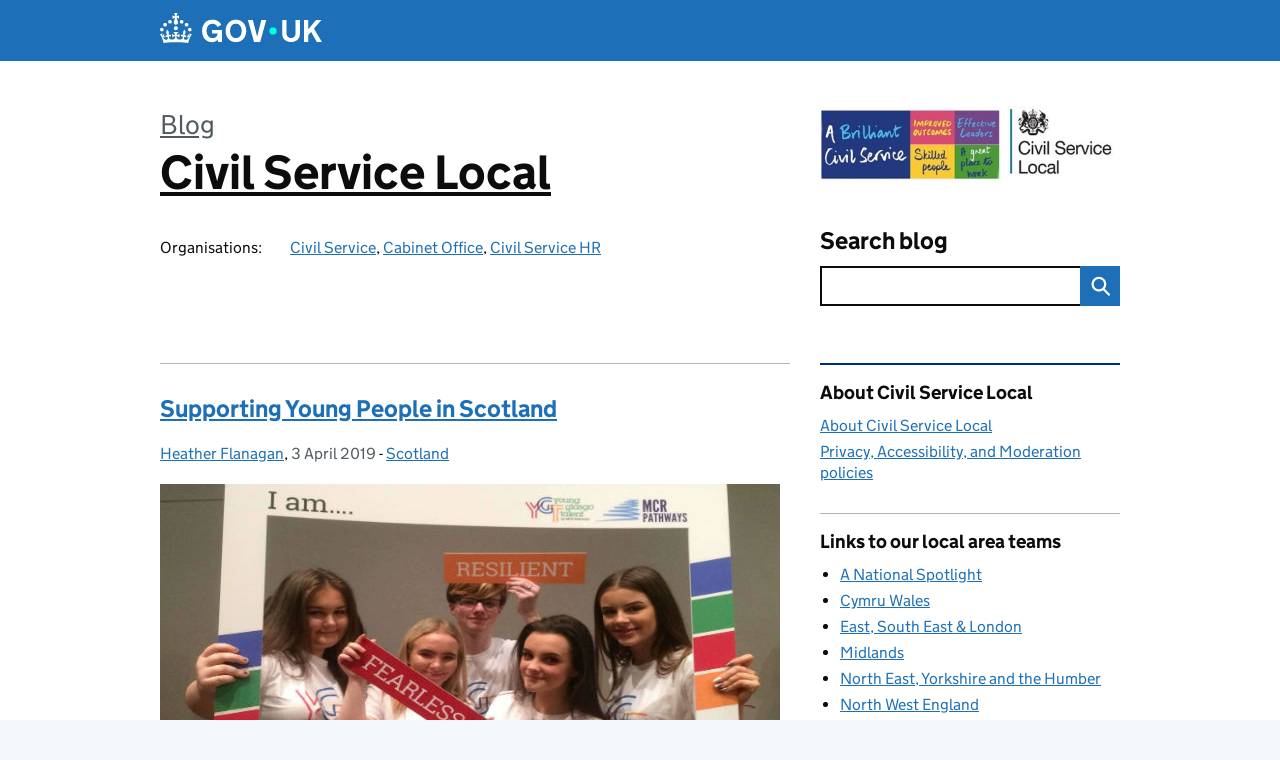

--- FILE ---
content_type: application/javascript
request_url: https://civilservicelocal.blog.gov.uk/wp-content/themes/gds-blogs/build/govuk-frontend-load.js?ver=6.9
body_size: -52
content:
import { initAll } from './node_modules/govuk-frontend/dist/govuk/govuk-frontend.min.js';
initAll();